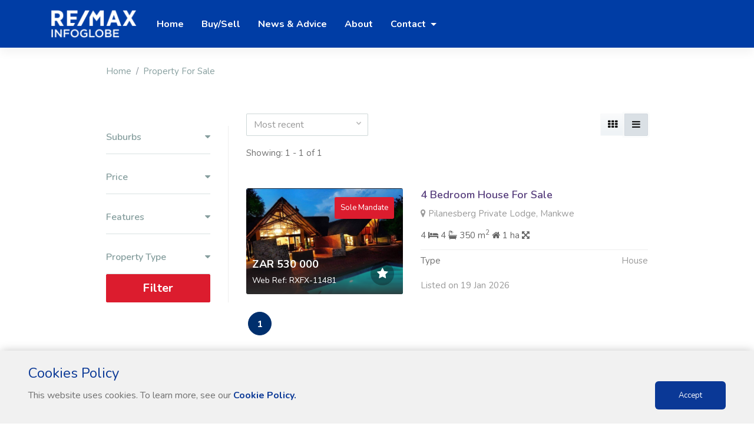

--- FILE ---
content_type: text/html; charset=UTF-8
request_url: https://www.remaxinfo.co.za/property/for-sale/south-africa/north-west/mankwe/
body_size: 9942
content:
<!DOCTYPE html>
<html lang="en">
  <head>
    <meta charset="utf-8">
    <meta http-equiv="X-UA-Compatible" content="IE=edge">
    <meta name="viewport" content="width=device-width, initial-scale=1">
    <link rel="shortcut icon" type="image/x-icon" href="/favicon.png">
        <meta name="google-site-verification" content="SRaPR7_7DVg0f8he4gPyXEWUoD9U_IUGCeokGmExwsA"/>
        <title>RE/MAX Infoglobe</title>
        <link href="https://fonts.googleapis.com/css?family=Nunito:300,400,600,700,800,900%7COpen+Sans" rel="stylesheet" />
    <link href="/templates/3/lib/bootstrap/css/bootstrap.min.css" rel="stylesheet">
    <link href="/templates/3/lib/font-awesome/css/font-awesome.min.css" rel="stylesheet">
    <link href="/templates/3/lib/animate.css" rel="stylesheet">
    <link href="/templates/3/lib/selectric/selectric.css" rel="stylesheet">
    <link href="/templates/3/lib/swiper/css/swiper.min.css" rel="stylesheet">
    <link href="/templates/3/lib/aos/aos.css" rel="stylesheet">
    <link href="/templates/3/lib/Magnific-Popup/magnific-popup.css" rel="stylesheet">
    <link rel="stylesheet" type="text/css" href="/remodal/css/remodal.css">
    <link rel="stylesheet" type="text/css" href="/remodal/css/remodal-default-theme.css">
    <link href="/templates/3/css/style.css" rel="stylesheet">
    <link href = "https://code.jquery.com/ui/1.10.4/themes/ui-lightness/jquery-ui.min.css" rel = "stylesheet">
    <script src="/templates/3/lib/jquery-3.2.1.min.js"></script>
    <script src="/templates/3/lib/popper.min.js"></script>
    <script src="/templates/3/lib/bootstrap/js/bootstrap.min.js"></script>
    <script src="/templates/3/lib/selectric/jquery.selectric.js"></script>
    <script src="/templates/3/lib/swiper/js/swiper.min.js"></script>
    <script src="/templates/3/lib/aos/aos.js"></script>
    <script src="/templates/3/lib/Magnific-Popup/jquery.magnific-popup.min.js"></script>
    <script src="/templates/3/lib/sticky-sidebar/ResizeSensor.min.js"></script>
    <script src="/templates/3/lib/sticky-sidebar/theia-sticky-sidebar.min.js"></script>
    <script src="/templates/3/lib/sidr/jquery.sidr.min.js"></script>
    <script src="/templates/3/lib/lib.js"></script> 
    <script type="text/javascript" src="/remodal/js/remodal.min.js"></script>
    <script src="https://code.jquery.com/ui/1.12.0/jquery-ui.min.js"></script>
  <!-- HTML5 shim and Respond.js for IE8 support of HTML5 elements and media queries -->
  <!-- WARNING: Respond.js doesn't work if you view the page via file:// -->
<!--[if lt IE 9]>
      <script src="https://oss.maxcdn.com/html5shiv/3.7.3/html5shiv.min.js"></script>
      <script src="https://oss.maxcdn.com/respond/1.4.2/respond.min.js"></script>
    <![endif]-->
    <script type="text/javascript">
      (function(i,s,o,g,r,a,m){i['GoogleAnalyticsObject']=r;i[r]=i[r]||function(){
        (i[r].q=i[r].q||[]).push(arguments)},i[r].l=1*new Date();a=s.createElement(o),
        m=s.getElementsByTagName(o)[0];a.async=1;a.src=g;m.parentNode.insertBefore(a,m)
      })(window,document,'script','//www.google-analytics.com/analytics.js','ga');
      ga('create', 'UA-661759-4', 'auto');
      ga('require', 'displayfeatures');
      ga('send', 'pageview');
    </script>
            <meta http-equiv="Content-Security-Policy" content="upgrade-insecure-requests">
          <meta property="og:image" content="https://s3-eu-west-1.amazonaws.com/stream-images.remax.co.za/office/46/logo/infoglobe.remax.co.za.png"/>        
      <meta property="og:site_name" content="RE/MAX Infoglobe"/>
      <meta property="og:url" content="https://www.remaxinfo.co.za/property/for-sale/south-africa/north-west/mankwe/"/>
              <meta property="og:title" content="RE/MAX Infoglobe | Property Details"/>
           
           
      </head>
  <body>
    
<script>
  dataLayer = [{
    'page':'property_search',
    'listingType':'for sale'
}];
</script>
<!-- Google Tag Manager -->
<noscript><iframe src="//www.googletagmanager.com/ns.html?id=GTM-KZJC2Q"
    height="0" width="0" style="display:none;visibility:hidden"></iframe></noscript>
    <script>(function(w,d,s,l,i){w[l]=w[l]||[];w[l].push({'gtm.start':
        new Date().getTime(),event:'gtm.js'});var f=d.getElementsByTagName(s)[0],
    j=d.createElement(s),dl=l!='dataLayer'?'&l='+l:'';j.async=true;j.src=
    '//www.googletagmanager.com/gtm.js?id='+i+dl;f.parentNode.insertBefore(j,f);
})(window,document,'script','dataLayer','GTM-KZJC2Q');</script>
<!-- End Google Tag Manager -->
    <div id="main">
      <nav class="navbar navbar-expand-lg navbar-dark" id="menu">
  	<div class="container">
    	<a class="navbar-brand" href="/">
    		<img src="https://s3-eu-west-1.amazonaws.com/stream-images.remax.co.za/office/46/logo/infoglobe.remax.co.za_white.png" alt="RE/MAX Infoglobe" style="width:150px;">
    	</a>
    	<button class="navbar-toggler" type="button" data-toggle="collapse" data-target="#menu-content" aria-controls="menu-content" aria-expanded="false" aria-label="Toggle navigation">
      		<span class="navbar-toggler-icon"></span>
    	</button>
    	<div class="collapse navbar-collapse" id="menu-content">
      		<ul class="navbar-nav mr-auto">
        		<li class="nav-item">
          			<a class="nav-link" href="/" role="button" aria-haspopup="true" aria-expanded="false">
            			Home
          			</a>
        		</li>
        		<li class="nav-item">
          			<a class="nav-link" href="/selling-property/" role="button" aria-haspopup="true" aria-expanded="false">
            			Buy/Sell
          			</a>
        		</li>
        		<li class="nav-item">
          			<a class="nav-link" href="/news-and-advice/" role="button" aria-haspopup="true" aria-expanded="false">
            			News & Advice
          			</a>
        		</li>
        		        		<li class="nav-item">
          			<a class="nav-link" href="/about/" role="button" aria-haspopup="true" aria-expanded="false">
            			About
          			</a>
        		</li>
        		        			<li class="nav-item dropdown">
          				<a class="nav-link dropdown-toggle" href="#" role="button" data-toggle="dropdown" aria-haspopup="true" aria-expanded="false">
            				Contact
          				</a>
          				<div class="dropdown-menu" style="min-width: 200px;">
            				<div class="container">
              					<div class="row justify-content-md-center">
                					<div class="col col-md-12">
                  						<div class="row">
                    						<div class="col-md-12 col-lg-12">
                      							<ul class="list-unstyled">
                        							                        								                        								<li class="title">
                        									<a class='h6' href="/contact-us/infoglobe-(constantia)/800611/">RE/MAX Infoglobe (Constantia)</a>
                        								</li>
                    								                        								                        								<li class="title">
                        									<a class='h6' href="/contact-us/infoglobe-(midstream)/800691/">RE/MAX Infoglobe (Midstream)</a>
                        								</li>
                    								                        								                        								<li class="title">
                        									<a class='h6' href="/contact-us/infoglobe-(franschhoek)/971254/">RE/MAX Infoglobe (Franschhoek)</a>
                        								</li>
                    								                        								                        								<li class="title">
                        									<a class='h6' href="/contact-us/infoglobe-(paarl)/975248/">RE/MAX Infoglobe (Paarl)</a>
                        								</li>
                    								                      							</ul>
               								</div>
                  						</div>
                					</div>
              					</div>
            				</div>
          				</div>
        			</li>
      			        
        		<li class="nav-item" style="display: none;" id="myfavourite">
          			<a class="nav-link" href="/my-favourite-listings/" role="button" aria-haspopup="true" aria-expanded="false">
            			My Favourite Listings
          			</a>
        		</li>
      		</ul>
		</div>
  	</div>
</nav>      <div class="container">
    <div class="row justify-content-md-center">
          <div class="col col-lg-12 col-xl-10">
        <nav aria-label="breadcrumb">
            <ol class="breadcrumb">
            <li class="breadcrumb-item"><a href="/">Home</a></li>
            <li class="breadcrumb-item"><a href="/property/for-sale/">Property For Sale</a></li>
            <!-- <li class="breadcrumb-item active" aria-current="page">North Yorkshire</li> -->
            </ol>
            </nav>
        <!-- <div class="page-header">
        <h1>Property for sale near Unity City Academy, North Yorkshire, TS3</h1>
        </div> -->
      </div>
    </div>
  </div><div id="content">
    <div class="container">
        <div class="row justify-content-md-center">
            <div class="col col-lg-12 col-xl-10">
                <div class="row has-sidebar">
                    <div class="col-md-4 col-lg-3">
            <button id="toggle-filters" class="btn btn-primary btn-circle mobile-filter"><i class="fa fa-filter"></i></button>
            <div id="sidebar" class="sidebar-left">
            <button class="close-panel btn btn-white"><i class="fa fa-long-arrow-left"></i></button>
              <div class="sidebar_inner">
              <div id="filters">
                <div class="card">
                  <div class="card-header">
                    <h4 class="panel-title"> <a role="button" data-toggle="collapse" data-parent="#accordion" href="#p_suburb" aria-expanded="true" aria-controls="p_type"> Suburbs <i class="fa fa-caret-down float-right"></i> </a> </h4>
                  </div>
                  <div id="p_suburb" class="panel-collapse collapse" role="tabpanel">
                    <div class="card-body">
                      <div class="row">
                        <div class="col-md-12">
                                                    <div class="checkbox mb-0">
                            <input type="checkbox" class="suburb_filter" value="25672" id="suburb_25672">
                            <label for="suburb_25672"> Pilanesberg Private Lodge</label>
                          </div>
                          <!-- <div class="checkbox ">
                            <input type="checkbox" value="1" id="penthouse">
                            <label for="penthouse">Penthouse</label>
                        </div> -->
                                                    
                        </div>
                      </div>
                    </div>
                  </div>
                </div>
                <div class="card">
                  <div class="card-header">
                    <h4 class="panel-title"> <a role="button" data-toggle="collapse" data-parent="#accordion" href="#p_budget" aria-expanded="true" aria-controls="p_type"> Price <i class="fa fa-caret-down float-right"></i> </a> </h4>
                  </div>
                  <div id="p_budget" class="panel-collapse collapse" role="tabpanel">
                    <div class="card-body">
                      <div class="row">
                        <div class="col-md-12">
                          <div class="form-group text-center">
                            <input type="text" class="form-control input-sm" placeholder="Min" id="filter-min-price" name="filter-min-price">  
                            to
                            <input type="text" class="form-control input-sm" placeholder="Max" id="filter-max-price" name="filter-max-price">
                          </div>
                        </div>
                      </div>
                    </div>
                  </div>
                </div>
                <div class="card">
                  <div class="card-header">
                    <h4 class="panel-title"> <a role="button" data-toggle="collapse" data-parent="#accordion" href="#p_features" aria-expanded="true" aria-controls="p_features"> Features <i class="fa fa-caret-down float-right"></i> </a> </h4>
                  </div>
                  <div id="p_features" class="panel-collapse collapse" role="tabpanel">
                    <div class="card-body">
                      <div class="row mb-1">
                        <!-- <div class="col-sm-6">
                          <label for="bedrooms"> Bedrooms</label>
                        </div> -->
                        <div class="col-sm-12">
                          <select class="form-control ui-select" name="bedrooms" id="bedrooms">
                            <option value='0'>Any Bedrooms</option>
                            <option value='1'>1+ Bedrooms</option>
                            <option value='2'>2+ Bedrooms</option>
                            <option value='3'>3+ Bedrooms</option>
                            <option value='4'>4+ Bedrooms</option>
                            <option value='5'>5+ Bedrooms</option>
                            <option value='6'>6+ Bedrooms</option>
                            <option value='7'>7+ Bedrooms</option>
                            <option value='8'>8+ Bedrooms</option>
                            <option value='9'>9+ Bedrooms</option>
                          </select>
                        </div>
                      </div>
                      <div class="row mb-1">
                        <!-- <div class="col-sm-6">
                          <label for="bathrooms"> Bathrooms</label>
                        </div> -->
                        <div class="col-sm-12">
                          <select class="form-control ui-select" name="bathrooms" id="bathrooms">
                            <option value='0'>Any Bathrooms</option>
                            <option value='1'>1+ Bathrooms</option>
                            <option value='2'>2+ Bathrooms</option>
                            <option value='3'>3+ Bathrooms</option>
                            <option value='4'>4+ Bathrooms</option>
                            <option value='5'>5+ Bathrooms</option>
                          </select>
                        </div>
                      </div>
                      <div class="row mb-1">
                        <!-- <div class="col-sm-6">
                          <label for="garages"> Garages</label>
                        </div> -->
                        <div class="col-sm-12">
                          <select class="form-control ui-select" name="garages" id="garages">
                            <option value='0'>Any Garages</option>
                            <option value='1'>1+ Garages</option>
                            <option value='2'>2+ Garages</option>
                            <option value='3'>3+ Garages</option>
                            <option value='4'>4+ Garages</option>
                            <option value='5'>5+ Garages</option>
                          </select>
                        </div>
                      </div>
                      <div class="row mb-1">
                        <div class="col-sm-12">
                          <select class="form-control ui-select" name="floor_area" id="floor_area">
                            <option value='0'>Any Size</option>
                            <option value='100'>100+ sqm</option>
                            <option value='200'>200+ sqm</option>
                            <option value='300'>300+ sqm</option>
                            <option value='400'>400+ sqm</option>
                            <option value='500'>500+ sqm</option>
                          </select>
                        </div>
                      </div>
                      <div class="checkbox mb-0">
                        <input type="checkbox" value="" id="covered_parking">
                        <label for="covered_parking"> Covered Parking</label>
                      </div>
                      <div class="checkbox mb-0">
                        <input type="checkbox" value="" id="open_parking">
                        <label for="open_parking"> Open Parking</label>
                      </div>
                      <div class="checkbox mb-0">
                        <input type="checkbox" value="" id="pets_allowed">
                        <label for="pets_allowed"> Pets Allowed</label>
                      </div>
                      <div class="checkbox mb-0">
                        <input type="checkbox" value="" id="fireplace">
                        <label for="fireplace"> Fireplace</label>
                      </div>
                      <div class="checkbox mb-0">
                        <input type="checkbox" value="" id="pool">
                        <label for="pool"> Pool</label>
                      </div>
                    </div>
                  </div>
                </div>
                <div class="card">
                  <div class="card-header">
                    <h4 class="panel-title"> <a role="button" data-toggle="collapse" data-parent="#accordion" href="#p_type" aria-expanded="true" aria-controls="p_type"> Property Type <i class="fa fa-caret-down float-right"></i> </a> </h4>
                  </div>
                  <div id="p_type" class="panel-collapse collapse" role="tabpanel">
                    <div class="card-body" style="padding-bottom: 1rem;">
                        <div class="checkbox mb-0">
                            <input type="checkbox" value="1" id="house">
                            <label for="house">House</label>
                        </div>
                        <div class="checkbox mb-0">
                            <input type="checkbox" value="2" id="apartment">
                            <label for="apartment">Apartment/Flat</label>
                        </div>
                        <div class="checkbox mb-0">
                            <input type="checkbox" value="3" id="townhouse">
                            <label for="townhouse">Townhouse</label>
                        </div>
                        <div class="checkbox mb-0">
                            <input type="checkbox" value="4" id="land">
                            <label for="land">Vacant Land/Plot</label>
                        </div>
                        <div class="checkbox mb-0">
                            <input type="checkbox" value="5" id="farm">
                            <label for="farm">Farm</label>
                        </div>
                        <div class="checkbox mb-0">
                            <input type="checkbox" value="6" id="commercial">
                            <label for="commercial">Commercial</label>
                        </div>
                        <div class="checkbox mb-0">
                            <input type="checkbox" value="7" id="industrial">
                            <label for="industrial">Industrial</label>
                        </div>
                    </div>
                  </div>
                </div>
                
                <a href="javascript:void(0);" class="btn btn-lg btn-primary btn-block" id="filter_btn">Filter</a>
              </div>
              </div>
            </div>
          </div>
          <script type="text/javascript" src="/templates/3/js/jquery.number.js"></script> 
          <script type="text/javascript">
            $('#filter-min-price').number( true, 0 );
            $('#filter-max-price').number( true, 0 );
          </script>                                                            <div class="col-md-8 col-lg-9">
            <div class="sorting">
              <div class="row justify-content-between">
              <div class="col-sm-6 col-md-6 col-lg-4 col-xl-4">
                <div class="form-group">
                  <select class="form-control ui-select" name="sort_order" id="sort_order">
                    <option value='date' selected="selected">Most recent</option>
                    <option value='onshow'>On Show</option>
                    <option value='price_high_low'>Price - High to Low</option>
                    <option value='price_low_high'>Price - Low to High</option>
                  </select>
                </div>

                <div class="form-group">
                                    Showing: 1 - 1 of 1 
                </div>

              </div>
              <div class="col-sm-6 col-md-5 col-lg-4 col-xl-3">
              <div class="btn-group float-right" role="group">
                                    <a href="javascript:void(0)" class="btn btn-light" id="grid_view_toggle"><i class="fa fa-th"></i></a>
                    <a href="javascript:void(0)" class="btn btn-light active"><i class="fa fa-bars"></i></a>
                                
              </div>
              </div>
              </div>                
            </div>
            <div class="clearfix"></div>
            <div class="item-listing list">
                                                            <div class="item" data-aos="fade-up">
                <div class="row">
                  <div class="col-lg-5">
                    <div class="item-image"> <a href="/property/for-sale/south-africa/north-west/mankwe/pilanesberg-private-lodge/4-bedroom-house-for-sale-4342781">
                                        <img src="https://cdn.remax.co.za/listings/4342781/original/3b88ad5b-470d-20e5-0599-bb726e0bc8de.jpg" class="img-fluid" alt="">
                                          <div class="item-badges">
                                                                          <div class="item-badge-right">Sole Mandate</div>
                          
                      </div>
                      
                      <div class="item-meta">
                          <div class="item-price"> ZAR 530 000 <small>Web Ref: RXFX-11481</small></div>
                      </div>
                      
                      </a>
                                              <a href="javascript:void(0)" class="save-item favourite" data-id="4342781">
                                              <i class="fa fa-star"></i></a> </div>
                  </div>
                  <div class="col-lg-7">
                  <div class="item-info">
                    <h3 class="item-title"><a href="/property/for-sale/south-africa/north-west/mankwe/pilanesberg-private-lodge/4-bedroom-house-for-sale-4342781">4 Bedroom House For Sale</a></h3>
                    <div class="item-location"><i class="fa fa-map-marker"></i> Pilanesberg Private Lodge, Mankwe</div>
                    <div class="item-details-i">
                                                                        <span class="bedrooms" data-toggle="tooltip" title="4 Bedrooms">4 <i class="fa fa-bed"></i></span> 
                                                                                                                      <span class="bathrooms" data-toggle="tooltip" title="4 Bathrooms">4 <i class="fa fa-bath"></i></span> 
                                                                    
                                                                      <span class="floor_area" data-toggle="tooltip" title="Floor Area: 350 m2">350 
                          m<sup>2</sup>
                          <i class="fa fa-home" aria-hidden="true"></i></span>
                                                                                            <span class="floor_area" data-toggle="tooltip" title="Erf Size: 1 ha">1 
                          ha
                          <i class="fa fa-arrows-alt" aria-hidden="true"></i></span>
                                          </div>
                    <div class="item-details">
                      <ul>
                        <li><!-- Sq Ft <span>730-2600</span> --></li>
                        <li>Type <span>House</span></li>
                      </ul>
                    </div>
                 </div>
                    <div class="row">
                    <div class="col-md-6">
                      <div class="added-on">Listed on 19 Jan 2026 </div>
                    </div>
                    </div>
                  </div>
                </div>
              </div>
                                    
            </div>
            <!-- <nav aria-label="Page navigation"> -->
              <nav aria-label="Page navigation">
    <ul class="pagination">
    	
						<li class="pagination_block page-item active"><a class="page-link" href="#"><span>1</span></a></li>
				

        
            </ul>
</nav>
              <!-- <ul class="pagination">
                <li class="page-item"><a class="page-link" href="#">&laquo;</a></li>
                <li class="page-item active"><a class="page-link" href="#">1</a></li>
                <li class="page-item"><a class="page-link" href="#">2</a></li>
                <li class="page-item"><a class="page-link" href="#">3</a></li>
                <li class="page-item"><a class="page-link" href="#">&raquo;</a></li>
              </ul> -->
            <!-- </nav> -->
          </div>
          <script type="text/javascript">
            $( document ).ready(function() {
              var url = window.location.href;

             //  $('#sort_order').on('selectric-change', function(event, element, selectric) {
             //   var key = 'orderby';
             //    var val = $(this).val();
             //    url = setParam(url,key,val);
             //    alert(url);
             //    window.location = url;
             // });

              $( "#sort_order" ).change(function() {
                var key = 'orderby';
                var val = $(this).val();
                url = setParam(url,key,val);
                //alert(url);   
                window.location = url;
              });

              function setParam(uri, key, val) {
                return uri
                .replace(RegExp("([?&]" + key + "(?=[=&#]|$)[^#&]*|(?=#|$))"), "&" + key + "=" + encodeURIComponent(val))
                .replace(/^([^?&]+)&/, "$1?");
              }

              var getQueryString = function (field, url) {
                var href = url ? url : window.location.href;
                var reg = new RegExp('[?&]' + field + '=([^&#]*)', 'i');
                var string = reg.exec(href);
                return string ? string[1] : null;
              };
              var qsorder = 'orderby';
              // alert(getQueryString(qsorder));
              // $('#sort_order').selectric();

                

              if (!getQueryString(qsorder)) {
                  $('#sort_order').prop('selectedIndex', 0).selectric('refresh');
              }
              if (getQueryString(qsorder) == 'date') {
                  $('#sort_order').prop('selectedIndex', 0).selectric('refresh');
              }
              if (getQueryString(qsorder) == 'onshow') {
                  $('#sort_order').prop('selectedIndex', 1).selectric('refresh');
              }
              if (getQueryString(qsorder) == 'price_high_low') {
                  $('#sort_order').prop('selectedIndex', 2).selectric('refresh');
              }
              if (getQueryString(qsorder) == 'price_low_high') {
                  $('#sort_order').prop('selectedIndex', 3).selectric('refresh');
              }
            });
          </script>                    
                </div>
            </div>
        </div>
    </div>
</div>
<script>
$(document).ready(function() {
    $('#toggle-filters').sidr({
            side: 'left',
            displace : false,
            renaming : false,
            name: 'sidebar',
            source: function() {
              AOS.refresh();
          },

    });

    $('#bedrooms').selectric();
    $('#bathrooms').selectric();
    $('#garages').selectric();
    $('#floor_area').selectric();
    $('#zone').selectric();

    var url = window.location.href;

    function setParam(uri, key, val) {
        return uri
        .replace(RegExp("([?&]" + key + "(?=[=&#]|$)[^#&]*|(?=#|$))"), "&" + key + "=" + encodeURIComponent(val))
        .replace(/^([^?&]+)&/, "$1?");
    }

    //remove parameter from url
    function removeParam(key, sourceURL) {
        var rtn = sourceURL.split("?")[0],
        param,
        params_arr = [],
        queryString = (sourceURL.indexOf("?") !== -1) ? sourceURL.split("?")[1] : "";
        if (queryString !== "") {
            params_arr = queryString.split("&");
            for (var i = params_arr.length - 1; i >= 0; i -= 1) {
                param = params_arr[i].split("=")[0];
                if (param === key) {
                    params_arr.splice(i, 1);
                }
            }
            rtn = rtn + "?" + params_arr.join("&");
        }
        return rtn;
    }

    //SET SORT ORDER AND RELOAD PAGE
    $('#sort_order').on('selectric-change', function(event, element, selectric) {
        var key = 'orderby';
        var val = $(this).val();
        url = setParam(url,key,val);
        window.location = url;
    });

    var getQueryString = function (field, url) {
        var href = url ? url : window.location.href;
        var reg = new RegExp('[?&]' + field + '=([^&#]*)', 'i');
        var string = reg.exec(href);
        return string ? string[1] : null;
    };
    var qsorder = 'orderby';
            //START - POPULATE FILTERS
            if (!getQueryString(qsorder)) {
                $('#sort_order').prop('selectedIndex', 0).selectric('refresh');
            }
            if (getQueryString(qsorder) == 'date') {
                $('#sort_order').prop('selectedIndex', 0).selectric('refresh');
            }
            if (getQueryString(qsorder) == 'onshow') {
                $('#sort_order').prop('selectedIndex', 1).selectric('refresh');
            }
            if (getQueryString(qsorder) == 'price_high_low') {
                $('#sort_order').prop('selectedIndex', 2).selectric('refresh');
            }
            if (getQueryString(qsorder) == 'price_low_high') {
                $('#sort_order').prop('selectedIndex', 3).selectric('refresh');
            }
            if (getQueryString('minprice')) {
                $('#filter-min-price').val(getQueryString('minprice'));
            }
            if (getQueryString('maxprice')) {
                $('#filter-max-price').val(getQueryString('maxprice'));
            }
            if (getQueryString('beds')) {
                $('#bedrooms').prop('selectedIndex', getQueryString('beds')).selectric('refresh');
            }
            if (getQueryString('baths')) {
                $('#bathrooms').prop('selectedIndex', getQueryString('baths')).selectric('refresh');
            }
            if (getQueryString('garages')) {
                $('#garages').prop('selectedIndex', getQueryString('garages')).selectric('refresh');
            }
            if (getQueryString('size')) {
                // console.log(getQueryString('size'));
                $('#floor_area').prop('selectedIndex', getQueryString('size').charAt(0)).selectric('refresh');
            }
            //OTHER FEATURES
            if (getQueryString('other')) {
                var qsother = getQueryString('other').split('_');
                qsother.forEach(function(other_value) {
                    switch(other_value) {
                        case 1:
                        case '1':   $('#covered_parking').prop('checked', true);
                                    break;
                        case 2:
                        case '2':   $('#open_parking').prop('checked', true);
                                    break;
                        case 3:
                        case '3':   $('#pets_allowed').prop('checked', true);
                                    break;
                        case 4:
                        case '4':   $('#fireplace').prop('checked', true);
                                    break;
                        case 5:
                        case '5':   $('#pool').prop('checked', true);
                                    break;
                        default:
                                    break;
                    }
                });
            }

            // PROPERTY TYPES
            if (getQueryString('zone')) {
                console.log(getQueryString('zone'));
                $('#zone').prop('selectedIndex', getQueryString('zone')).selectric('refresh');
            }
            if (getQueryString('proptype')) {
                var qsproptype = getQueryString('proptype').split('_');
                qsproptype.forEach(function(proptypes) {
                    switch(proptypes) {
                        case 1:
                        case '1':   $('#house').prop('checked', true);
                                    break;
                        case 2:
                        case '2':   $('#apartment').prop('checked', true);
                                    break;
                        case 3:
                        case '3':   $('#townhouse').prop('checked', true);
                                    break;
                        case 4:
                        case '4':   $('#land').prop('checked', true);
                                    break;
                        case 5:
                        case '5':   $('#farm').prop('checked', true);
                                    break;
                        case 6:
                        case '6':   $('#commercial').prop('checked', true);
                                    break;
                        case 7:
                        case '7':   $('#industrial').prop('checked', true);
                                    break;
                        default:
                                    break;
                    }
                });
            }

            //SUBURBS
            if (getQueryString('suburbs')) {
                var qs_suburbs = getQueryString('suburbs').split('_');
                qs_suburbs.forEach(function(suburb_value) {
                    $('#suburb_'+suburb_value).prop('checked', true);
                });
            }

            //START - POPULATE FILTERS

              $('#filter_btn').click(function () {
                    //SUBURBS
                    var arr_suburbs = [];
                    $('.suburb_filter:checked').each(function (i) {
                        arr_suburbs.push($(this).val());
                    });
                    if (arr_suburbs.length > 0) {
                        var otherKey = 'suburbs';
                        var otherVal = arr_suburbs.join('_');
                        url = setParam(url, otherKey, otherVal);
                        url = removeParam("cities", url);
                        //if nothing has been checked remove old proptypes from url
                    } else if (arr_suburbs.length <= 0) {
                        url = removeParam("suburbs", url);
                    }

                    //MIN PRICE
                    if(typeof $('#filter-min-price').val() !== 'undefined' && $('#filter-min-price').val() != '')
                    {
                        var val = $('#filter-min-price').val();
                        var key = 'minprice';
                        url = setParam(url, key, val);
                    }
                    else
                    {
                        url = removeParam("minprice", url);
                    }
                    //MAX PRICE
                    if(typeof $('#filter-max-price').val() !== 'undefined' && $('#filter-max-price').val() != '')
                    {
                        var val = $('#filter-max-price').val();
                        var key = 'maxprice';
                        url = setParam(url, key, val);
                    }
                    else
                    {
                        url = removeParam("maxprice", url);
                    }

                    //FEATURES
                    //BEDROOMS
                    if(typeof $('#bedrooms').val() !== 'undefined' && $('#bedrooms').val() != '' && $('#bedrooms').val() != 0)
                    {
                        var val = $('#bedrooms').val();
                        var key = 'beds';
                        url = setParam(url, key, val);
                    }
                    else
                        url = removeParam("beds", url);
                    //BATHROOMS
                    if(typeof $('#bathrooms').val() !== 'undefined' && $('#bathrooms').val() != '' && $('#bathrooms').val() != 0)
                    {
                        var val = $('#bathrooms').val();
                        var key = 'baths';
                        url = setParam(url, key, val);
                    }
                    else
                        url = removeParam("baths", url);
                    //GARAGES
                    if(typeof $('#garages').val() !== 'undefined' && $('#garages').val() != '' && $('#garages').val() != 0)
                    {
                        var val = $('#garages').val();
                        var key = 'garages';
                        url = setParam(url, key, val);
                    }
                    else
                        url = removeParam("garages", url);
                    //SIZE
                    if(typeof $('#floor_area').val() !== 'undefined' && $('#floor_area').val() != '' && $('#floor_area').val() != 0)
                    {
                        var val = $('#floor_area').val();
                        var key = 'size';
                        url = setParam(url, key, val);
                    }
                    else
                        url = removeParam("size", url);
                    
                    //OTHER FEATURES
                    var other_features = [];
                    //COVERED PARKING
                    if($('#covered_parking').prop('checked'))
                    {
                        other_features.push(1)
                    }
                    //OPEN PARKING
                    if($('#open_parking').prop('checked'))
                    {
                        other_features.push(2)
                    }
                    //PETS ALLOWED
                    if($('#pets_allowed').prop('checked'))
                    {
                        other_features.push(3)
                    }
                    //FIREPLACE
                    if($('#fireplace').prop('checked'))
                    {
                        other_features.push(4)
                    }
                    //POOL
                    if($('#pool').prop('checked'))
                    {
                        other_features.push(5)
                    }
                    if (other_features.length > 0) {
                        var otherKey = 'other';
                        var otherVal = other_features.join('_');
                        url = setParam(url, otherKey, otherVal);
                        //if nothing has been checked remove old proptypes from url
                    } else if (other_features.length <= 0) {
                        url = removeParam("other", url);
                    }

                    //PROPERTY TYPES
                    //ZONE
                    // if(typeof $('#zone').val() !== 'undefined' && $('#zone').val() != '' && $('#zone').val() != 0)
                    // {
                    //     var val = $('#zone').val();
                    //     var key = 'zone';
                    //     url = setParam(url, key, val);
                    // }
                    // else
                    //     url = removeParam("zone", url);

                    var property_types = [];
                    if($('#house').prop('checked'))
                    {
                        property_types.push(1)
                    }
                    if($('#apartment').prop('checked'))
                    {
                        property_types.push(2)
                    }
                    if($('#townhouse').prop('checked'))
                    {
                        property_types.push(3)
                    }
                    if($('#land').prop('checked'))
                    {
                        property_types.push(4)
                    }
                    if($('#farm').prop('checked'))
                    {
                        property_types.push(5)
                    }
                    if($('#commercial').prop('checked'))
                    {
                        property_types.push(6)
                    }
                    if($('#industrial').prop('checked'))
                    {
                        property_types.push(7)
                    }
                    if (property_types.length > 0) {
                        var otherKey = 'proptype';
                        var otherVal = property_types.join('_');
                        url = setParam(url, otherKey, otherVal);
                        //if nothing has been checked remove old proptypes from url
                    } else if (property_types.length <= 0) {
                        url = removeParam("proptype", url);
                    }
                    window.location = url;
                });

              
            $('#list_view_toggle').on('click', function() {
                setCookie('search_view','list',365);
                location.reload();
            });
            $('#grid_view_toggle').on('click', function() {
                setCookie('search_view','grid',365);
                location.reload();
            });

        });
    </script>
          <button class="btn btn-primary btn-circle" id="to-top"><i class="fa fa-angle-up"></i></button>
      <footer id="footer">
  <div class="container">
    <div class="row justify-content-md-center mb-2">
      <div class="col col-md-10 text-center">
        <h2 class="text_center" style="color: #777;">Connect with Us</h2>
                <a href="https://www.facebook.com/remaxinfoglobe/"><i class="fa fa-facebook fa-3x"></i></a>
                        <a href="https://www.pinterest.com/remaxofsa/"><i class="fa fa-pinterest fa-3x"></i></a>
                        <a href="https://twitter.com/remaxsa"><i class="fa fa-twitter fa-3x"></i></a>
                        <a href="https://www.youtube.com/remaxofsa"><i class="fa fa-youtube-play fa-3x"></i></a>
                        <a href="https://www.instagram.com/remaxofsa/"><i class="fa fa-instagram fa-3x"></i></a>
              </div>
    </div>
    <div class="row justify-content-md-center">
      <div class="col col-md-10">
        <div class="row">
          <div class="col-md-2  col-sm-4">
            <ul class="list-unstyled">
              <li><strong>Get to know us</strong></li>
              <li><a href="https://www.remax.co.za/remax-worldwide/" target="_blank">RE/MAX Worldwide</a></li>
              <li><a href="https://www.remax.co.za/history/" target="_blank">History</a></li>
              <li><a href="/news-and-advice" target="_blank">Blog</a></li>
            </ul>
          </div>
          <div class="col-md-2  col-sm-4">
            <ul class="list-unstyled">
              <li><strong>Join us</strong></li>
              <li><a href="https://www.remax.co.za/join-us/become-an-agent/" target="_blank">Become an agent</a></li>
              <li><a href="https://www.remax.co.za/join-us/invest-in-a-franchise/" target="_blank">Invest</a></li>
              <li><a href="/selling-property" target="_blank">Sell/rent my home</a></li>
            </ul>
          </div>
          <div class="col-md-2  col-sm-4">
            <ul class="list-unstyled">
              <li><strong>Initiatives</strong></li>
              <li><a href="https://www.remax.co.za/foundation/" target="_blank">RE/MAX Foundation</a></li>
              <li><a href="https://www.remax.co.za/glc/" target="_blank">Global Learning centre</a></li>
              <li><a href="http://www.remaxcollection.co.za/" target="_blank">The RE/MAX Collection</a></li>
            </ul>
          </div>
          <div class="col-md-2  col-sm-4">
            <ul class="list-unstyled">
              <li><strong>Agents</strong></li>
              <li><a href="https://hub.remax.co.za/" target="_blank">RE/MAX Hub</a></li>
              <li><a href="https://www.remax.net/" target="_blank">RE/MAX MAX/Center</a></li> 
              <li><a href="http://billing.remax.co.za/" target="_blank">RE/MAX Fusion Billing</a></li>
              <!-- <li><a href="https://admin.remax.co.za/" target="_blank">RE/MAX Resource Centre</a></li> -->
            </ul>
          </div>
          <div class="col-md-2  col-sm-4">
            <ul class="list-unstyled">
              <li><strong>Contact</strong></li>
              <li><a href="/about" target="_blank">Offices/Agents</a></li>
              <li><a href="https://www.remax.co.za/premiere-club/" target="_blank">Premiere Club</a></li>
              <li><a href="https://www.remax.co.za/about/quality-assurance/" target="_blank">Quality Assurance</a></li>
            </ul>
          </div>
          <div class="col-md-2  col-sm-4">
            <ul class="list-unstyled">
              <li><strong>Our Partners</strong></li>
              <li>BetterBond</li>
              <li><a href="http://www.privateproperty.co.za/remax" target="_blank">Private Property</a></li>
            </ul>
          </div>
        </div>
      </div>
    </div>
    <div class="row justify-content-md-center">
      <div class="col col-md-10 text-center">
        2026 RE/MAX of Southern Africa&nbsp;| All rights reserved | <a href="https://www.remax.co.za/legal-disclaimer/" target="_blank">Legal Disclaimer</a> | <a href='/privacy-policy/' title="Privacy policy">Privacy Policy</a> | <a href='/cookie-policy/' title="Cookie policy">Cookie Policy</a>
        <div>Each Office Independently Owned and Operated.</div>
      </div>
    </div>
  </footer>
  <section id="cookies-message">
      <div class="cookie-container">
          <h5>Cookies Policy</h5>
          <div class="cookies-columns">
              <div class="cookies-text">
                  <p>This website uses cookies. To learn more, see our <a target="_blank" href="/cookie-policy/">Cookie Policy.</a></p>
              </div>
              <button type="button" class="accept-button" id="cookie-banner-btn">Accept</button>
          </div>
      </div>
  </section>
<script type="text/javascript">
  document.addEventListener('DOMContentLoaded', ()=> {
    if(getCookie("accept_cookies") !== 'true') {
      document.querySelector('#cookies-message').style.display = 'block';
    } else {
      document.querySelector('#cookies-message').style.display = 'none';
      document.querySelector('#footer').style.marginBottom = 0;
      // document.querySelector('#footer_large').style.marginBottom = 0;     
    }
  })
  document.querySelector('#cookie-banner-btn').addEventListener('click', function() {
    document.querySelector('#cookies-message').style.display = 'none';
    document.querySelector('#footer').style.marginBottom = 0;
    // document.querySelector('#footer_large').style.marginBottom = 0;
    let d = new Date();
      d.setTime(d.getTime() + (180 * 24 * 60 * 60 * 1000));
    let expires = "expires=" + d.toUTCString();
    document.cookie = "accept_cookies=true;" + expires + ";path=/";;
  })

  function getCookie(cname) {
    var name = cname + "=";
    var ca = decodeURIComponent(document.cookie).split(';');
    for (var i = 0; i < ca.length; i++) {
      var c = ca[i];
      while (c.charAt(0) == ' ') {
          c = c.substring(1);
      }
      if (c.indexOf(name) == 0) {
          return c.substring(name.length, c.length);
      } 
    }
    return "";
  }
</script>
<script>
  $(document).ready(function(){
  //Custom dropdown script    
  function DropDown(el) {
    this.dd = el;
    this.placeholder = this.dd.children('span');
    this.opts = this.dd.find('ul.dropdown > div > li');
    this.val = '';
    this.index = -1;
    this.initEvents();    
  }
  DropDown.prototype = 
  {
    initEvents : function() {
      var obj = this;
      obj.dd.on('click', function(event){ 
        //Adds class to clicked element and then removes it from its siblings
        $('.wrapper-dropdown').not(this).each(function() {$(this).removeClass('dd-active')});
        $(this).toggleClass('dd-active');
        return false;
      });
        obj.opts.on('click',function(){
        var opt = $(this).text();
        var placeholder = $(this).parent().parent().siblings('span');
        placeholder.text(opt);
      });
    },
    getValue : function() {return this.val;},
    getIndex : function() {return this.index;}
  }
  //Activate the dropdown
  $(function() {
    var dd = new DropDown($(
      $('.wrapper-dropdown').on('click', function() {
        var id = '#' + $(this).attr('id');
    })));
    $(document).click(function() {
      // all dropdowns
      $('.wrapper-dropdown').removeClass('dd-active');
    });
  });
});
</script>    </div>
    <script type="text/javascript">
      if (!Array.prototype.indexOf) {
  Array.prototype.indexOf = function indexOf(member, startFrom) {
    if (this == null) {
      throw new TypeError("Array.prototype.indexOf() - can't convert `" + this + "` to object");
    }
    var
      index = isFinite(startFrom) ? Math.floor(startFrom) : 0,
      that = this instanceof Object ? this : new Object(this),
      length = isFinite(that.length) ? Math.floor(that.length) : 0;
    if (index >= length) {
      return -1;
    }
    if (index < 0) {
      index = Math.max(length + index, 0);
    }
    if (member === undefined) {
      do {
        if (index in that && that[index] === undefined) {
          return index;
        }
      } while (++index < length);
    } else {
      do {
        if (that[index] === member) {
          return index;
        }
      } while (++index < length);
    }
    return -1;
  };
}
      function setCookie(cname, cvalue, exdays) {
        var d = new Date();
        d.setTime(d.getTime() + (exdays*24*60*60*1000));
        var expires = "expires="+d.toUTCString();
        document.cookie = cname + "=" + cvalue + "; " + expires + "; path=/";
      }
      function getMyCookie(cname) {
        var name = cname + "=";
        var list_of_cookies = document.cookie.split(';');
        var favourites = [];
        list_of_cookies.forEach(cookie => {
          if(cookie.includes(name)) {
            favourites.push(cookie);
          }
        })
        var indexOf = favourites[0].lastIndexOf("=") + 1;
        return favourites[0].substring(indexOf);
        // for(var i=0; i<ca.length; i++) {
        //   var c = ca[i];
        //   while (c.charAt(0)==' ') c = c.substring(1);
        //   if (c.indexOf(name) == 0) return c.substring(name.length,c.length);
        // }
      }

      function checkCookie(name) {
        if(document.cookie.includes(name)) {
          return true;
        } else {
          return false;
        }
      }

      $('.favourite').on('click', function() {
        if($(this).hasClass('save-item')){
          addFavourite($(this));
        } else {
          removeFavourite($(this));
        }
      });

      function addFavourite(e) {
        var listing_id = e.data('id').toString();
        e.removeClass('save-item');
        e.addClass('item-saved');

        if(!checkCookie('fl')) {
          setCookie('fl',listing_id,90);
        } else {
          var str_listings = getMyCookie('fl');
          var arr_listings = str_listings.split('_');
          //check if value exist in array
          if(arr_listings.indexOf(listing_id) == -1){
            arr_listings.push(listing_id);
          }
          //convert back to string and save
          str_listings = arr_listings.join('_');
          setCookie('fl',str_listings,90);
          console.log(str_listings)
        }
        if(checkCookie('fl')){
          $('#myfavourite').show();
        }
      }

      function removeFavourite(e) {
        var listing_id = e.data('id').toString();
        e.removeClass('item-saved');
        e.addClass('save-item');

        var str_listings = getMyCookie('fl');
        var arr_listings = str_listings.split('_');
        var pos = arr_listings.indexOf(listing_id);
        arr_listings.splice(pos,1);
        str_listings = arr_listings.join('_');
        setCookie('fl',str_listings,90);
        
        console.log(str_listings)

        if(!checkCookie('fl')){
          $('#myfavourite').hide();
        }
      }

      $('.favourite_detail').on('click', function() {
        if($(this).hasClass('save_favourite'))
          addFavourite_Detail($(this));
        else
          removeFavourite_Detail($(this));
      });

      function addFavourite_Detail(e) {
        var listing_id = e.data('id').toString();
        e.removeClass('save_favourite');
        e.addClass('favourite_saved');
        // e.prop('title', 'Remove from favourites');
        e.data('original-title','Remove from favourites');
        if(!checkCookie('fl')){
          setCookie('fl',listing_id,90);
        } else {
          var str_listings = getCookie('fl');
          var arr_listings = str_listings.split('_');
          //check if value exist in array
           if(arr_listings.indexOf(listing_id) == -1)
            arr_listings.push(listing_id);
            //convert back to string and save
          str_listings = arr_listings.join('_');
          setCookie('fl',str_listings,90);
        }
        if(checkCookie('fl'))
          $('#myfavourite').show();
      }
      function removeFavourite_Detail(e)
      {
        var listing_id = e.data('id').toString();
        e.removeClass('favourite_saved');
        e.addClass('save_favourite');
        e.data('original-title','Save to favourites');
        var str_listings = getCookie('fl');
        var arr_listings = str_listings.split('_');
        var pos = arr_listings.indexOf(listing_id);
        arr_listings.splice(pos,1);
        str_listings = arr_listings.join('_');
        setCookie('fl',str_listings,90);
        if(!checkCookie('fl'))
          $('#myfavourite').hide();
      }
      if(checkCookie('fl'))
        $('#myfavourite').show();
    </script>
        <script>

(function(i,s,o,g,r,a,m){i['GoogleAnalyticsObject']=r;i[r]=i[r]||function(){

(i[r].q=i[r].q||[]).push(arguments)},i[r].l=1*new Date();a=s.createElement(o),

m=s.getElementsByTagName(o)[0];a.async=1;a.src=g;m.parentNode.insertBefore(a,m)

})(window,document,'script','//www.google-analytics.com/analytics.js','ga');



ga('create', 'UA-661759-4', 'auto');

ga('require', 'displayfeatures');

ga('send', 'pageview');



</script>


  </body>
</html>

--- FILE ---
content_type: application/javascript
request_url: https://www.remaxinfo.co.za/templates/3/lib/lib.js
body_size: 590
content:
$(document).ready(function(){function o(){$(".ui-select:visible").selectric({}),$(".ui-select-s:visible").selectric()}var a=$("#menu").outerHeight();$(".has-sidebar>*").theiaStickySidebar({additionalMarginTop:a+30,additionalMarginBottom:30,minWidth:767}),o(),$(window).resize(function(){o()}),$(".modal").on("shown.bs.modal",function(a){o()}),$('[data-toggle="tooltip"]').tooltip({container:"body"}),AOS.init({offset:50}),$("#menu-content").on("show.bs.collapse",function(){var o=$("#menu");o.hasClass("navbar-over")&&(o.removeClass("navbar-over"),$(window).resize(function(){$(window).width()>992?o.addClass("navbar-over"):o.find(".navbar-collapse").hasClass("show")&&o.removeClass("navbar-over")}),$("#menu-content").on("hide.bs.collapse",function(){$("#menu").addClass("navbar-over")}))})}),$(window).ready(function(o){function a(){var o=$("#menu"),a=o.outerHeight()+15;if($(window).width()>767){var n=$(this).scrollTop();$("#content").offset().top<n?o.hasClass("navbar-over")||o.hasClass("absolute-top")?o.addClass("fixed-top animated fadeInDown").removeClass("absolute-top"):$("body").css({"margin-top":a}).find(o).addClass("fixed-top animated fadeInDown"):0==n&&(o.hasClass("navbar-over")?o.addClass("absolute-top").removeClass("fixed-top animated fadeInDown"):$("body").css({"margin-top":0}).find(o).removeClass("fixed-top animated fadeInDown"))}}$("#content").length>0&&($(window).on("scroll",function(){a()}),$(document).resize(function(){var o=$("#menu");$(document).width()<768&&(o.hasClass("navbar-over")||o.hasClass("absolute-top")?o.addClass("absolute-top").removeClass("fixed-top animated fadeInDown"):$("body").css({"margin-top":0}).find(o).removeClass("fixed-top animated fadeInDown"))})),$(document).scroll(function(){var o=$("#to-top");$(document).scrollTop()>=50?o.css({visibility:"visible",opacity:"1"}):o.css({visibility:"hidden",opacity:"0"})}),$("#to-top").on("click",function(){$("html, body").animate({scrollTop:0},"slow")}),$(".close-panel").on("click",function(){$.sidr("close","sidebar")})});